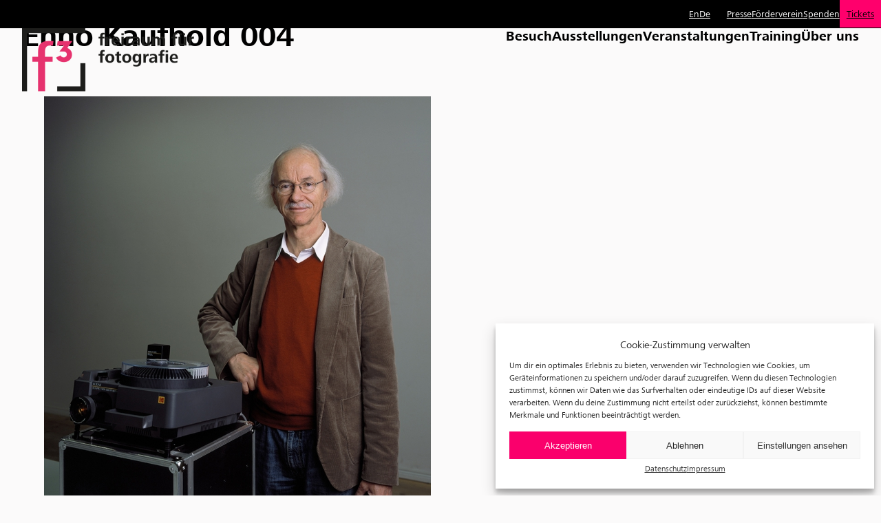

--- FILE ---
content_type: text/html; charset=UTF-8
request_url: https://fhochdrei.org/event/foto-talk-auf-der-couch-8/enno-kaufhold-004/
body_size: 15903
content:
<!DOCTYPE html><html
lang="de-DE"><head><meta
charset="UTF-8"><meta
name="viewport" content="width=device-width, initial-scale=1.0"><title>Enno Kaufhold 004 - fhochdrei</title><meta
name='robots' content='index, follow, max-image-preview:large, max-snippet:-1, max-video-preview:-1' /><style>img:is([sizes="auto" i],[sizes^="auto," i]){contain-intrinsic-size:3000px 1500px}</style><link
rel="alternate" hreflang="en" href="https://fhochdrei.org/en/event/foto-talk-on-the-couch-8/enno-kaufhold-004-2/" /><link
rel="alternate" hreflang="de" href="https://fhochdrei.org/event/foto-talk-auf-der-couch-8/enno-kaufhold-004/" /><link
rel="alternate" hreflang="x-default" href="https://fhochdrei.org/event/foto-talk-auf-der-couch-8/enno-kaufhold-004/" /><link
rel="canonical" href="https://fhochdrei.org/event/foto-talk-auf-der-couch-8/enno-kaufhold-004/" /><meta
property="og:locale" content="de_DE" /><meta
property="og:type" content="article" /><meta
property="og:title" content="Enno Kaufhold 004 | fhochdrei" /><meta
property="og:description" content="Enno Kaufhold 004" /><meta
property="og:url" content="https://fhochdrei.org/event/foto-talk-auf-der-couch-8/enno-kaufhold-004/" /><meta
property="og:site_name" content="fhochdrei" /><meta
property="article:publisher" content="https://www.facebook.com/fhochdrei/" /><meta
property="og:image" content="https://fhochdrei.org/event/foto-talk-auf-der-couch-8/enno-kaufhold-004" /><meta
property="og:image:width" content="921" /><meta
property="og:image:height" content="1179" /><meta
property="og:image:type" content="image/jpeg" /><meta
name="twitter:card" content="summary_large_image" /> <script type="application/ld+json" class="yoast-schema-graph">{"@context":"https://schema.org","@graph":[{"@type":"WebPage","@id":"https://fhochdrei.org/event/foto-talk-auf-der-couch-8/enno-kaufhold-004/","url":"https://fhochdrei.org/event/foto-talk-auf-der-couch-8/enno-kaufhold-004/","name":"Enno Kaufhold 004 | fhochdrei","isPartOf":{"@id":"https://fhochdrei.org/#website"},"primaryImageOfPage":{"@id":"https://fhochdrei.org/event/foto-talk-auf-der-couch-8/enno-kaufhold-004/#primaryimage"},"image":{"@id":"https://fhochdrei.org/event/foto-talk-auf-der-couch-8/enno-kaufhold-004/#primaryimage"},"thumbnailUrl":"https://fhochdrei.org/wp-content/uploads/2019/07/118_Enno-Kaufhold-004_EC_RZ_40x50.jpg","datePublished":"2019-08-03T10:48:31+00:00","breadcrumb":{"@id":"https://fhochdrei.org/event/foto-talk-auf-der-couch-8/enno-kaufhold-004/#breadcrumb"},"inLanguage":"de","potentialAction":[{"@type":"ReadAction","target":["https://fhochdrei.org/event/foto-talk-auf-der-couch-8/enno-kaufhold-004/"]}]},{"@type":"ImageObject","inLanguage":"de","@id":"https://fhochdrei.org/event/foto-talk-auf-der-couch-8/enno-kaufhold-004/#primaryimage","url":"https://fhochdrei.org/wp-content/uploads/2019/07/118_Enno-Kaufhold-004_EC_RZ_40x50.jpg","contentUrl":"https://fhochdrei.org/wp-content/uploads/2019/07/118_Enno-Kaufhold-004_EC_RZ_40x50.jpg","width":921,"height":1179,"caption":"Enno Kaufhold 004"},{"@type":"BreadcrumbList","@id":"https://fhochdrei.org/event/foto-talk-auf-der-couch-8/enno-kaufhold-004/#breadcrumb","itemListElement":[{"@type":"ListItem","position":1,"name":"Startseite","item":"https://fhochdrei.org/"},{"@type":"ListItem","position":2,"name":"FOTO TALK: AUF DER COUCH","item":"https://fhochdrei.org/event/foto-talk-auf-der-couch-8/"},{"@type":"ListItem","position":3,"name":"Enno Kaufhold 004"}]},{"@type":"WebSite","@id":"https://fhochdrei.org/#website","url":"https://fhochdrei.org/","name":"fhochdrei","description":"freiraum für fotografie","publisher":{"@id":"https://fhochdrei.org/#organization"},"potentialAction":[{"@type":"SearchAction","target":{"@type":"EntryPoint","urlTemplate":"https://fhochdrei.org/?s={search_term_string}"},"query-input":{"@type":"PropertyValueSpecification","valueRequired":true,"valueName":"search_term_string"}}],"inLanguage":"de"},{"@type":"Organization","@id":"https://fhochdrei.org/#organization","name":"fhochdrei","url":"https://fhochdrei.org/","logo":{"@type":"ImageObject","inLanguage":"de","@id":"https://fhochdrei.org/#/schema/logo/image/","url":"https://fhochdrei.org/wp-content/uploads/2017/05/logo.png","contentUrl":"https://fhochdrei.org/wp-content/uploads/2017/05/logo.png","width":1400,"height":798,"caption":"fhochdrei"},"image":{"@id":"https://fhochdrei.org/#/schema/logo/image/"},"sameAs":["https://www.facebook.com/fhochdrei/"]}]}</script> <link
rel="alternate" type="application/rss+xml" title="fhochdrei &raquo; Feed" href="https://fhochdrei.org/feed/" /><link
rel="alternate" type="application/rss+xml" title="fhochdrei &raquo; Kommentar-Feed" href="https://fhochdrei.org/comments/feed/" /><link
rel="alternate" type="application/rss+xml" title="fhochdrei &raquo; Enno Kaufhold 004-Kommentar-Feed" href="https://fhochdrei.org/event/foto-talk-auf-der-couch-8/enno-kaufhold-004/feed/" /><style id='wp-block-navigation-link-inline-css'>.wp-block-navigation .wp-block-navigation-item__label{overflow-wrap:break-word}.wp-block-navigation .wp-block-navigation-item__description{display:none}.link-ui-tools{border-top:1px solid #f0f0f0;padding:8px}.link-ui-block-inserter{padding-top:8px}.link-ui-block-inserter__back{margin-left:8px;text-transform:uppercase}</style><style id='wp-block-group-inline-css'>.wp-block-group{box-sizing:border-box}:where(.wp-block-group.wp-block-group-is-layout-constrained){position:relative}</style><style id='wp-block-site-logo-inline-css'>.wp-block-site-logo{box-sizing:border-box;line-height:0}.wp-block-site-logo a{display:inline-block;line-height:0}.wp-block-site-logo.is-default-size img{height:auto;width:120px}.wp-block-site-logo img{height:auto;max-width:100%}.wp-block-site-logo a,.wp-block-site-logo img{border-radius:inherit}.wp-block-site-logo.aligncenter{margin-left:auto;margin-right:auto;text-align:center}:root :where(.wp-block-site-logo.is-style-rounded){border-radius:9999px}</style><style id='wp-block-image-inline-css'>.wp-block-image a{display:inline-block}.wp-block-image img{box-sizing:border-box;height:auto;max-width:100%;vertical-align:bottom}@media (prefers-reduced-motion:no-preference){.wp-block-image img.hide{visibility:hidden}.wp-block-image img.show{animation:show-content-image .4s}}.wp-block-image[style*=border-radius] img,.wp-block-image[style*=border-radius]>a{border-radius:inherit}.wp-block-image.has-custom-border img{box-sizing:border-box}.wp-block-image.aligncenter{text-align:center}.wp-block-image.alignfull a,.wp-block-image.alignwide a{width:100%}.wp-block-image.alignfull img,.wp-block-image.alignwide img{height:auto;width:100%}.wp-block-image .aligncenter,.wp-block-image .alignleft,.wp-block-image .alignright,.wp-block-image.aligncenter,.wp-block-image.alignleft,.wp-block-image.alignright{display:table}.wp-block-image .aligncenter>figcaption,.wp-block-image .alignleft>figcaption,.wp-block-image .alignright>figcaption,.wp-block-image.aligncenter>figcaption,.wp-block-image.alignleft>figcaption,.wp-block-image.alignright>figcaption{caption-side:bottom;display:table-caption}.wp-block-image .alignleft{float:left;margin:.5em 1em .5em 0}.wp-block-image .alignright{float:right;margin:.5em 0 .5em 1em}.wp-block-image .aligncenter{margin-left:auto;margin-right:auto}.wp-block-image :where(figcaption){margin-bottom:1em;margin-top:.5em}.wp-block-image.is-style-circle-mask img{border-radius:9999px}@supports ((-webkit-mask-image:none) or (mask-image:none)) or (-webkit-mask-image:none){.wp-block-image.is-style-circle-mask img{border-radius:0;-webkit-mask-image:url('data:image/svg+xml;utf8,<svg viewBox="0 0 100 100" xmlns="http://www.w3.org/2000/svg"><circle cx="50" cy="50" r="50"/></svg>');mask-image:url('data:image/svg+xml;utf8,<svg viewBox="0 0 100 100" xmlns="http://www.w3.org/2000/svg"><circle cx="50" cy="50" r="50"/></svg>');mask-mode:alpha;-webkit-mask-position:center;mask-position:center;-webkit-mask-repeat:no-repeat;mask-repeat:no-repeat;-webkit-mask-size:contain;mask-size:contain}}:root :where(.wp-block-image.is-style-rounded img,.wp-block-image .is-style-rounded img){border-radius:9999px}.wp-block-image figure{margin:0}.wp-lightbox-container{display:flex;flex-direction:column;position:relative}.wp-lightbox-container img{cursor:zoom-in}.wp-lightbox-container img:hover+button{opacity:1}.wp-lightbox-container button{align-items:center;-webkit-backdrop-filter:blur(16px) saturate(180%);backdrop-filter:blur(16px) saturate(180%);background-color:#5a5a5a40;border:none;border-radius:4px;cursor:zoom-in;display:flex;height:20px;justify-content:center;opacity:0;padding:0;position:absolute;right:16px;text-align:center;top:16px;transition:opacity .2s ease;width:20px;z-index:100}.wp-lightbox-container button:focus-visible{outline:3px auto #5a5a5a40;outline:3px auto -webkit-focus-ring-color;outline-offset:3px}.wp-lightbox-container button:hover{cursor:pointer;opacity:1}.wp-lightbox-container button:focus{opacity:1}.wp-lightbox-container button:focus,.wp-lightbox-container button:hover,.wp-lightbox-container button:not(:hover):not(:active):not(.has-background){background-color:#5a5a5a40;border:none}.wp-lightbox-overlay{box-sizing:border-box;cursor:zoom-out;height:100vh;left:0;overflow:hidden;position:fixed;top:0;visibility:hidden;width:100%;z-index:100000}.wp-lightbox-overlay .close-button{align-items:center;cursor:pointer;display:flex;justify-content:center;min-height:40px;min-width:40px;padding:0;position:absolute;right:calc(env(safe-area-inset-right) + 16px);top:calc(env(safe-area-inset-top) + 16px);z-index:5000000}.wp-lightbox-overlay .close-button:focus,.wp-lightbox-overlay .close-button:hover,.wp-lightbox-overlay .close-button:not(:hover):not(:active):not(.has-background){background:none;border:none}.wp-lightbox-overlay .lightbox-image-container{height:var(--wp--lightbox-container-height);left:50%;overflow:hidden;position:absolute;top:50%;transform:translate(-50%,-50%);transform-origin:top left;width:var(--wp--lightbox-container-width);z-index:9999999999}.wp-lightbox-overlay .wp-block-image{align-items:center;box-sizing:border-box;display:flex;height:100%;justify-content:center;margin:0;position:relative;transform-origin:0 0;width:100%;z-index:3000000}.wp-lightbox-overlay .wp-block-image img{height:var(--wp--lightbox-image-height);min-height:var(--wp--lightbox-image-height);min-width:var(--wp--lightbox-image-width);width:var(--wp--lightbox-image-width)}.wp-lightbox-overlay .wp-block-image figcaption{display:none}.wp-lightbox-overlay button{background:none;border:none}.wp-lightbox-overlay .scrim{background-color:#fff;height:100%;opacity:.9;position:absolute;width:100%;z-index:2000000}.wp-lightbox-overlay.active{animation:turn-on-visibility .25s both;visibility:visible}.wp-lightbox-overlay.active img{animation:turn-on-visibility .35s both}.wp-lightbox-overlay.show-closing-animation:not(.active){animation:turn-off-visibility .35s both}.wp-lightbox-overlay.show-closing-animation:not(.active) img{animation:turn-off-visibility .25s both}@media (prefers-reduced-motion:no-preference){.wp-lightbox-overlay.zoom.active{animation:none;opacity:1;visibility:visible}.wp-lightbox-overlay.zoom.active .lightbox-image-container{animation:lightbox-zoom-in .4s}.wp-lightbox-overlay.zoom.active .lightbox-image-container img{animation:none}.wp-lightbox-overlay.zoom.active .scrim{animation:turn-on-visibility .4s forwards}.wp-lightbox-overlay.zoom.show-closing-animation:not(.active){animation:none}.wp-lightbox-overlay.zoom.show-closing-animation:not(.active) .lightbox-image-container{animation:lightbox-zoom-out .4s}.wp-lightbox-overlay.zoom.show-closing-animation:not(.active) .lightbox-image-container img{animation:none}.wp-lightbox-overlay.zoom.show-closing-animation:not(.active) .scrim{animation:turn-off-visibility .4s forwards}}@keyframes show-content-image{0%{visibility:hidden}99%{visibility:hidden}to{visibility:visible}}@keyframes turn-on-visibility{0%{opacity:0}to{opacity:1}}@keyframes turn-off-visibility{0%{opacity:1;visibility:visible}99%{opacity:0;visibility:visible}to{opacity:0;visibility:hidden}}@keyframes lightbox-zoom-in{0%{transform:translate(calc((-100vw + var(--wp--lightbox-scrollbar-width))/2 + var(--wp--lightbox-initial-left-position)),calc(-50vh + var(--wp--lightbox-initial-top-position))) scale(var(--wp--lightbox-scale))}to{transform:translate(-50%,-50%) scale(1)}}@keyframes lightbox-zoom-out{0%{transform:translate(-50%,-50%) scale(1);visibility:visible}99%{visibility:visible}to{transform:translate(calc((-100vw + var(--wp--lightbox-scrollbar-width))/2 + var(--wp--lightbox-initial-left-position)),calc(-50vh + var(--wp--lightbox-initial-top-position))) scale(var(--wp--lightbox-scale));visibility:hidden}}</style><style id='wp-block-paragraph-inline-css'>.is-small-text{font-size:.875em}.is-regular-text{font-size:1em}.is-large-text{font-size:2.25em}.is-larger-text{font-size:3em}.has-drop-cap:not(:focus):first-letter{float:left;font-size:8.4em;font-style:normal;font-weight:100;line-height:.68;margin:.05em .1em 0 0;text-transform:uppercase}body.rtl .has-drop-cap:not(:focus):first-letter{float:none;margin-left:.1em}p.has-drop-cap.has-background{overflow:hidden}:root :where(p.has-background){padding:1.25em 2.375em}:where(p.has-text-color:not(.has-link-color)) a{color:inherit}p.has-text-align-left[style*="writing-mode:vertical-lr"],p.has-text-align-right[style*="writing-mode:vertical-rl"]{rotate:180deg}</style><style id='wp-block-columns-inline-css'>.wp-block-columns{align-items:normal!important;box-sizing:border-box;display:flex;flex-wrap:wrap!important}@media (min-width:782px){.wp-block-columns{flex-wrap:nowrap!important}}.wp-block-columns.are-vertically-aligned-top{align-items:flex-start}.wp-block-columns.are-vertically-aligned-center{align-items:center}.wp-block-columns.are-vertically-aligned-bottom{align-items:flex-end}@media (max-width:781px){.wp-block-columns:not(.is-not-stacked-on-mobile)>.wp-block-column{flex-basis:100%!important}}@media (min-width:782px){.wp-block-columns:not(.is-not-stacked-on-mobile)>.wp-block-column{flex-basis:0%;flex-grow:1}.wp-block-columns:not(.is-not-stacked-on-mobile)>.wp-block-column[style*=flex-basis]{flex-grow:0}}.wp-block-columns.is-not-stacked-on-mobile{flex-wrap:nowrap!important}.wp-block-columns.is-not-stacked-on-mobile>.wp-block-column{flex-basis:0%;flex-grow:1}.wp-block-columns.is-not-stacked-on-mobile>.wp-block-column[style*=flex-basis]{flex-grow:0}:where(.wp-block-columns){margin-bottom:1.75em}:where(.wp-block-columns.has-background){padding:1.25em 2.375em}.wp-block-column{flex-grow:1;min-width:0;overflow-wrap:break-word;word-break:break-word}.wp-block-column.is-vertically-aligned-top{align-self:flex-start}.wp-block-column.is-vertically-aligned-center{align-self:center}.wp-block-column.is-vertically-aligned-bottom{align-self:flex-end}.wp-block-column.is-vertically-aligned-stretch{align-self:stretch}.wp-block-column.is-vertically-aligned-bottom,.wp-block-column.is-vertically-aligned-center,.wp-block-column.is-vertically-aligned-top{width:100%}</style><style id='wp-block-spacer-inline-css'>.wp-block-spacer{clear:both}</style><style id='wp-block-library-inline-css'>:root{--wp-admin-theme-color:#007cba;--wp-admin-theme-color--rgb:0,124,186;--wp-admin-theme-color-darker-10:#006ba1;--wp-admin-theme-color-darker-10--rgb:0,107,161;--wp-admin-theme-color-darker-20:#005a87;--wp-admin-theme-color-darker-20--rgb:0,90,135;--wp-admin-border-width-focus:2px;--wp-block-synced-color:#7a00df;--wp-block-synced-color--rgb:122,0,223;--wp-bound-block-color:var(--wp-block-synced-color)}@media (min-resolution:192dpi){:root{--wp-admin-border-width-focus:1.5px}}.wp-element-button{cursor:pointer}:root{--wp--preset--font-size--normal:16px;--wp--preset--font-size--huge:42px}:root .has-very-light-gray-background-color{background-color:#eee}:root .has-very-dark-gray-background-color{background-color:#313131}:root .has-very-light-gray-color{color:#eee}:root .has-very-dark-gray-color{color:#313131}:root .has-vivid-green-cyan-to-vivid-cyan-blue-gradient-background{background:linear-gradient(135deg,#00d084,#0693e3)}:root .has-purple-crush-gradient-background{background:linear-gradient(135deg,#34e2e4,#4721fb 50%,#ab1dfe)}:root .has-hazy-dawn-gradient-background{background:linear-gradient(135deg,#faaca8,#dad0ec)}:root .has-subdued-olive-gradient-background{background:linear-gradient(135deg,#fafae1,#67a671)}:root .has-atomic-cream-gradient-background{background:linear-gradient(135deg,#fdd79a,#004a59)}:root .has-nightshade-gradient-background{background:linear-gradient(135deg,#330968,#31cdcf)}:root .has-midnight-gradient-background{background:linear-gradient(135deg,#020381,#2874fc)}.has-regular-font-size{font-size:1em}.has-larger-font-size{font-size:2.625em}.has-normal-font-size{font-size:var(--wp--preset--font-size--normal)}.has-huge-font-size{font-size:var(--wp--preset--font-size--huge)}.has-text-align-center{text-align:center}.has-text-align-left{text-align:left}.has-text-align-right{text-align:right}#end-resizable-editor-section{display:none}.aligncenter{clear:both}.items-justified-left{justify-content:flex-start}.items-justified-center{justify-content:center}.items-justified-right{justify-content:flex-end}.items-justified-space-between{justify-content:space-between}.screen-reader-text{border:0;clip:rect(1px,1px,1px,1px);clip-path:inset(50%);height:1px;margin:-1px;overflow:hidden;padding:0;position:absolute;width:1px;word-wrap:normal!important}.screen-reader-text:focus{background-color:#ddd;clip:auto!important;clip-path:none;color:#444;display:block;font-size:1em;height:auto;left:5px;line-height:normal;padding:15px 23px 14px;text-decoration:none;top:5px;width:auto;z-index:100000}html :where(.has-border-color){border-style:solid}html :where([style*=border-top-color]){border-top-style:solid}html :where([style*=border-right-color]){border-right-style:solid}html :where([style*=border-bottom-color]){border-bottom-style:solid}html :where([style*=border-left-color]){border-left-style:solid}html :where([style*=border-width]){border-style:solid}html :where([style*=border-top-width]){border-top-style:solid}html :where([style*=border-right-width]){border-right-style:solid}html :where([style*=border-bottom-width]){border-bottom-style:solid}html :where([style*=border-left-width]){border-left-style:solid}html :where(img[class*=wp-image-]){height:auto;max-width:100%}:where(figure){margin:0 0 1em}html :where(.is-position-sticky){--wp-admin--admin-bar--position-offset:var(--wp-admin--admin-bar--height,0px)}@media screen and (max-width:600px){html :where(.is-position-sticky){--wp-admin--admin-bar--position-offset:0px}}</style><style id='global-styles-inline-css'>:root{--wp--preset--aspect-ratio--square:1;--wp--preset--aspect-ratio--4-3:4/3;--wp--preset--aspect-ratio--3-4:3/4;--wp--preset--aspect-ratio--3-2:3/2;--wp--preset--aspect-ratio--2-3:2/3;--wp--preset--aspect-ratio--16-9:16/9;--wp--preset--aspect-ratio--9-16:9/16;--wp--preset--color--black:#000000;--wp--preset--color--cyan-bluish-gray:#abb8c3;--wp--preset--color--white:#ffffff;--wp--preset--color--pale-pink:#f78da7;--wp--preset--color--vivid-red:#cf2e2e;--wp--preset--color--luminous-vivid-orange:#ff6900;--wp--preset--color--luminous-vivid-amber:#fcb900;--wp--preset--color--light-green-cyan:#7bdcb5;--wp--preset--color--vivid-green-cyan:#00d084;--wp--preset--color--pale-cyan-blue:#8ed1fc;--wp--preset--color--vivid-cyan-blue:#0693e3;--wp--preset--color--vivid-purple:#9b51e0;--wp--preset--color--offblack:#1F1F1F;--wp--preset--color--primary:#ff006c;--wp--preset--color--grey:#C2C2C2;--wp--preset--color--grey-20:#F4F3F4;--wp--preset--color--grey-10:#FBFAFA;--wp--preset--color--grey-50:#D9D9D9;--wp--preset--color--transparent:transparent;--wp--preset--gradient--vivid-cyan-blue-to-vivid-purple:linear-gradient(135deg,rgba(6,147,227,1) 0%,rgb(155,81,224) 100%);--wp--preset--gradient--light-green-cyan-to-vivid-green-cyan:linear-gradient(135deg,rgb(122,220,180) 0%,rgb(0,208,130) 100%);--wp--preset--gradient--luminous-vivid-amber-to-luminous-vivid-orange:linear-gradient(135deg,rgba(252,185,0,1) 0%,rgba(255,105,0,1) 100%);--wp--preset--gradient--luminous-vivid-orange-to-vivid-red:linear-gradient(135deg,rgba(255,105,0,1) 0%,rgb(207,46,46) 100%);--wp--preset--gradient--very-light-gray-to-cyan-bluish-gray:linear-gradient(135deg,rgb(238,238,238) 0%,rgb(169,184,195) 100%);--wp--preset--gradient--cool-to-warm-spectrum:linear-gradient(135deg,rgb(74,234,220) 0%,rgb(151,120,209) 20%,rgb(207,42,186) 40%,rgb(238,44,130) 60%,rgb(251,105,98) 80%,rgb(254,248,76) 100%);--wp--preset--gradient--blush-light-purple:linear-gradient(135deg,rgb(255,206,236) 0%,rgb(152,150,240) 100%);--wp--preset--gradient--blush-bordeaux:linear-gradient(135deg,rgb(254,205,165) 0%,rgb(254,45,45) 50%,rgb(107,0,62) 100%);--wp--preset--gradient--luminous-dusk:linear-gradient(135deg,rgb(255,203,112) 0%,rgb(199,81,192) 50%,rgb(65,88,208) 100%);--wp--preset--gradient--pale-ocean:linear-gradient(135deg,rgb(255,245,203) 0%,rgb(182,227,212) 50%,rgb(51,167,181) 100%);--wp--preset--gradient--electric-grass:linear-gradient(135deg,rgb(202,248,128) 0%,rgb(113,206,126) 100%);--wp--preset--gradient--midnight:linear-gradient(135deg,rgb(2,3,129) 0%,rgb(40,116,252) 100%);--wp--preset--gradient--transparent-black:linear-gradient(180deg,var(--wp--preset--color--black) 0%, var(--wp--preset--color--black) 100%);--wp--preset--gradient--white-to-white-transparent:linear-gradient(to top,rgba(255,255,255,1),rgba(255,255,255,0) );--wp--preset--font-size--small:clamp(1rem, 0.9394rem + 0.2488vi, 1.3125rem);--wp--preset--font-size--medium:clamp(1.063rem, 1.525vw + 0.01rem, 1.75rem);;--wp--preset--font-size--large:clamp(1.25rem, 1.80555vw + 0.02rem, 2.125rem);;--wp--preset--font-size--x-large:clamp(1.563rem, 2vw + 0.2rem, 2.625rem);;--wp--preset--font-size--x-small:clamp(0.75rem, 1.045vw + 0.01rem, 1.188rem);;--wp--preset--font-size--xx-large:clamp(1.75rem, 2.43vw + 0.01rem, 2.813rem);;--wp--preset--font-size--xxx-large:clamp(2.5rem, 3.5vw + 0.005rem, 3.75rem);;--wp--preset--font-size--xxxx-large:clamp(3rem, 4.755555vw + 0.01rem, 5.625rem);;--wp--preset--font-family--frutiger-next-com:"Frutiger Next Com";--wp--preset--spacing--20:0.44rem;--wp--preset--spacing--30:0.67rem;--wp--preset--spacing--40:1rem;--wp--preset--spacing--50:1.5rem;--wp--preset--spacing--60:2.25rem;--wp--preset--spacing--70:3.38rem;--wp--preset--spacing--80:5.06rem;--wp--preset--spacing--xx-small:clamp(0.75rem, 0.675rem + 0.3vi, 1.125rem);--wp--preset--spacing--x-small:clamp(1.25rem, 1.125rem + 0.5vi, 1.875rem);--wp--preset--spacing--small:clamp(1.875rem, 1.75rem + 0.5vi, 2.5rem);--wp--preset--spacing--medium:clamp(2.5rem, 2.3rem + 0.8vi, 3.5rem);--wp--preset--spacing--large:clamp(3.125rem, 2.825rem + 1.2vi, 4.625rem);--wp--preset--spacing--x-large:clamp(2.5rem, 1.875rem + 2.5vi, 5.625rem);--wp--preset--spacing--xx-large:clamp(4.375rem, 3.7rem + 2.7vi, 7.75rem);--wp--preset--shadow--natural:6px 6px 9px rgba(0, 0, 0, 0.2);--wp--preset--shadow--deep:12px 12px 50px rgba(0, 0, 0, 0.4);--wp--preset--shadow--sharp:6px 6px 0px rgba(0, 0, 0, 0.2);--wp--preset--shadow--outlined:6px 6px 0px -3px rgba(255, 255, 255, 1), 6px 6px rgba(0, 0, 0, 1);--wp--preset--shadow--crisp:6px 6px 0px rgba(0, 0, 0, 1);--wp--custom--line-height--body:1.35;--wp--custom--line-height--heading:1.1;--wp--custom--line-height--medium:1.5;--wp--custom--line-height--one:1}:root{--wp--style--global--content-size:2400px;--wp--style--global--wide-size:2400px}:where(body){margin:0}.wp-site-blocks{padding-top:var(--wp--style--root--padding-top);padding-bottom:var(--wp--style--root--padding-bottom)}.has-global-padding{padding-right:var(--wp--style--root--padding-right);padding-left:var(--wp--style--root--padding-left)}.has-global-padding>.alignfull{margin-right:calc(var(--wp--style--root--padding-right) * -1);margin-left:calc(var(--wp--style--root--padding-left) * -1)}.has-global-padding :where(:not(.alignfull.is-layout-flow)>.has-global-padding:not(.wp-block-block,.alignfull)){padding-right:0;padding-left:0}.has-global-padding :where(:not(.alignfull.is-layout-flow)>.has-global-padding:not(.wp-block-block,.alignfull))>.alignfull{margin-left:0;margin-right:0}.wp-site-blocks>.alignleft{float:left;margin-right:2em}.wp-site-blocks>.alignright{float:right;margin-left:2em}.wp-site-blocks>.aligncenter{justify-content:center;margin-left:auto;margin-right:auto}:where(.wp-site-blocks)>*{margin-block-start:24px;margin-block-end:0}:where(.wp-site-blocks)>:first-child{margin-block-start:0}:where(.wp-site-blocks)>:last-child{margin-block-end:0}:root{--wp--style--block-gap:24px}:root :where(.is-layout-flow)>:first-child{margin-block-start:0}:root :where(.is-layout-flow)>:last-child{margin-block-end:0}:root :where(.is-layout-flow)>*{margin-block-start:24px;margin-block-end:0}:root :where(.is-layout-constrained)>:first-child{margin-block-start:0}:root :where(.is-layout-constrained)>:last-child{margin-block-end:0}:root :where(.is-layout-constrained)>*{margin-block-start:24px;margin-block-end:0}:root :where(.is-layout-flex){gap:24px}:root :where(.is-layout-grid){gap:24px}.is-layout-flow>.alignleft{float:left;margin-inline-start:0;margin-inline-end:2em}.is-layout-flow>.alignright{float:right;margin-inline-start:2em;margin-inline-end:0}.is-layout-flow>.aligncenter{margin-left:auto!important;margin-right:auto!important}.is-layout-constrained>.alignleft{float:left;margin-inline-start:0;margin-inline-end:2em}.is-layout-constrained>.alignright{float:right;margin-inline-start:2em;margin-inline-end:0}.is-layout-constrained>.aligncenter{margin-left:auto!important;margin-right:auto!important}.is-layout-constrained>:where(:not(.alignleft):not(.alignright):not(.alignfull)){max-width:var(--wp--style--global--content-size);margin-left:auto!important;margin-right:auto!important}.is-layout-constrained>.alignwide{max-width:var(--wp--style--global--wide-size)}body .is-layout-flex{display:flex}.is-layout-flex{flex-wrap:wrap;align-items:center}.is-layout-flex>:is(*,div){margin:0}body .is-layout-grid{display:grid}.is-layout-grid>:is(*,div){margin:0}body{background-color:var(--wp--preset--color--base);color:var(--wp--preset--color--contrast);font-family:var(--wp--preset--font-family--frutiger-next-com);font-size:var(--wp--preset--font-size--medium);font-style:normal;font-weight:400;line-height:1.5;--wp--style--root--padding-top:0px;--wp--style--root--padding-right:2.5vw;--wp--style--root--padding-bottom:0px;--wp--style--root--padding-left:2.5vw}a:where(:not(.wp-element-button)){color:var(--wp--preset--color--contrast);font-family:var(--wp--preset--font-family--frutiger-next-com);text-decoration:underline}:root :where(a:where(:not(.wp-element-button)):hover){color:var(--wp--preset--color--contrast);text-decoration:none}:root :where(a:where(:not(.wp-element-button)):focus){color:var(--wp--preset--color--contrast)}:root :where(a:where(:not(.wp-element-button)):active){color:var(--wp--preset--color--contrast)}h1,h2,h3,h4,h5,h6{font-family:var(--wp--preset--font-family--frutiger-next-com);font-style:normal;font-weight:700;line-height:1.2}h1{font-family:var(--wp--preset--font-family--frutiger-next-com);font-style:normal;font-weight:700;line-height:1.1}h2{font-family:var(--wp--preset--font-family--frutiger-next-com);font-size:var(--wp--preset--font-size--x-large);font-style:normal;font-weight:700;line-height:1.1}h3{font-family:var(--wp--preset--font-family--frutiger-next-com);font-size:var(--wp--preset--font-size--large);font-style:normal;font-weight:700;line-height:1.2}h4{font-family:var(--wp--preset--font-family--frutiger-next-com);font-size:var(--wp--preset--font-size--medium);font-style:normal;font-weight:700}:root :where(.wp-element-button,.wp-block-button__link){background-color:var(--wp--preset--color--transparent);border-radius:3px;border-color:var(--wp--preset--color--transparent);border-width:3px;border-style:solid;color:var(--wp--preset--color--offblack);font-family:var(--wp--preset--font-family--frutiger-next-com);font-size:var(--wp--preset--font-size--small);font-weight:700;line-height:inherit;padding-top:var(--wp--preset--spacing--30);padding-right:var(--wp--preset--spacing--30);padding-bottom:var(--wp--preset--spacing--30);padding-left:var(--wp--preset--spacing--30);text-decoration:none;box-shadow:var(--wp--preset--shadow--natural)}:root :where(.wp-element-button:hover,.wp-block-button__link:hover){border-color:var(--wp--preset--color--secondary)}:root :where(.wp-element-caption,.wp-block-audio figcaption,.wp-block-embed figcaption,.wp-block-gallery figcaption,.wp-block-image figcaption,.wp-block-table figcaption,.wp-block-video figcaption){color:var(--wp--preset--color--base);font-family:var(--wp--preset--font-family--frutiger-next-com)}cite{color:var(--wp--preset--color--primary)}.has-black-color{color:var(--wp--preset--color--black)!important}.has-cyan-bluish-gray-color{color:var(--wp--preset--color--cyan-bluish-gray)!important}.has-white-color{color:var(--wp--preset--color--white)!important}.has-pale-pink-color{color:var(--wp--preset--color--pale-pink)!important}.has-vivid-red-color{color:var(--wp--preset--color--vivid-red)!important}.has-luminous-vivid-orange-color{color:var(--wp--preset--color--luminous-vivid-orange)!important}.has-luminous-vivid-amber-color{color:var(--wp--preset--color--luminous-vivid-amber)!important}.has-light-green-cyan-color{color:var(--wp--preset--color--light-green-cyan)!important}.has-vivid-green-cyan-color{color:var(--wp--preset--color--vivid-green-cyan)!important}.has-pale-cyan-blue-color{color:var(--wp--preset--color--pale-cyan-blue)!important}.has-vivid-cyan-blue-color{color:var(--wp--preset--color--vivid-cyan-blue)!important}.has-vivid-purple-color{color:var(--wp--preset--color--vivid-purple)!important}.has-offblack-color{color:var(--wp--preset--color--offblack)!important}.has-primary-color{color:var(--wp--preset--color--primary)!important}.has-grey-color{color:var(--wp--preset--color--grey)!important}.has-grey-20-color{color:var(--wp--preset--color--grey-20)!important}.has-grey-10-color{color:var(--wp--preset--color--grey-10)!important}.has-grey-50-color{color:var(--wp--preset--color--grey-50)!important}.has-transparent-color{color:var(--wp--preset--color--transparent)!important}.has-black-background-color{background-color:var(--wp--preset--color--black)!important}.has-cyan-bluish-gray-background-color{background-color:var(--wp--preset--color--cyan-bluish-gray)!important}.has-white-background-color{background-color:var(--wp--preset--color--white)!important}.has-pale-pink-background-color{background-color:var(--wp--preset--color--pale-pink)!important}.has-vivid-red-background-color{background-color:var(--wp--preset--color--vivid-red)!important}.has-luminous-vivid-orange-background-color{background-color:var(--wp--preset--color--luminous-vivid-orange)!important}.has-luminous-vivid-amber-background-color{background-color:var(--wp--preset--color--luminous-vivid-amber)!important}.has-light-green-cyan-background-color{background-color:var(--wp--preset--color--light-green-cyan)!important}.has-vivid-green-cyan-background-color{background-color:var(--wp--preset--color--vivid-green-cyan)!important}.has-pale-cyan-blue-background-color{background-color:var(--wp--preset--color--pale-cyan-blue)!important}.has-vivid-cyan-blue-background-color{background-color:var(--wp--preset--color--vivid-cyan-blue)!important}.has-vivid-purple-background-color{background-color:var(--wp--preset--color--vivid-purple)!important}.has-offblack-background-color{background-color:var(--wp--preset--color--offblack)!important}.has-primary-background-color{background-color:var(--wp--preset--color--primary)!important}.has-grey-background-color{background-color:var(--wp--preset--color--grey)!important}.has-grey-20-background-color{background-color:var(--wp--preset--color--grey-20)!important}.has-grey-10-background-color{background-color:var(--wp--preset--color--grey-10)!important}.has-grey-50-background-color{background-color:var(--wp--preset--color--grey-50)!important}.has-transparent-background-color{background-color:var(--wp--preset--color--transparent)!important}.has-black-border-color{border-color:var(--wp--preset--color--black)!important}.has-cyan-bluish-gray-border-color{border-color:var(--wp--preset--color--cyan-bluish-gray)!important}.has-white-border-color{border-color:var(--wp--preset--color--white)!important}.has-pale-pink-border-color{border-color:var(--wp--preset--color--pale-pink)!important}.has-vivid-red-border-color{border-color:var(--wp--preset--color--vivid-red)!important}.has-luminous-vivid-orange-border-color{border-color:var(--wp--preset--color--luminous-vivid-orange)!important}.has-luminous-vivid-amber-border-color{border-color:var(--wp--preset--color--luminous-vivid-amber)!important}.has-light-green-cyan-border-color{border-color:var(--wp--preset--color--light-green-cyan)!important}.has-vivid-green-cyan-border-color{border-color:var(--wp--preset--color--vivid-green-cyan)!important}.has-pale-cyan-blue-border-color{border-color:var(--wp--preset--color--pale-cyan-blue)!important}.has-vivid-cyan-blue-border-color{border-color:var(--wp--preset--color--vivid-cyan-blue)!important}.has-vivid-purple-border-color{border-color:var(--wp--preset--color--vivid-purple)!important}.has-offblack-border-color{border-color:var(--wp--preset--color--offblack)!important}.has-primary-border-color{border-color:var(--wp--preset--color--primary)!important}.has-grey-border-color{border-color:var(--wp--preset--color--grey)!important}.has-grey-20-border-color{border-color:var(--wp--preset--color--grey-20)!important}.has-grey-10-border-color{border-color:var(--wp--preset--color--grey-10)!important}.has-grey-50-border-color{border-color:var(--wp--preset--color--grey-50)!important}.has-transparent-border-color{border-color:var(--wp--preset--color--transparent)!important}.has-vivid-cyan-blue-to-vivid-purple-gradient-background{background:var(--wp--preset--gradient--vivid-cyan-blue-to-vivid-purple)!important}.has-light-green-cyan-to-vivid-green-cyan-gradient-background{background:var(--wp--preset--gradient--light-green-cyan-to-vivid-green-cyan)!important}.has-luminous-vivid-amber-to-luminous-vivid-orange-gradient-background{background:var(--wp--preset--gradient--luminous-vivid-amber-to-luminous-vivid-orange)!important}.has-luminous-vivid-orange-to-vivid-red-gradient-background{background:var(--wp--preset--gradient--luminous-vivid-orange-to-vivid-red)!important}.has-very-light-gray-to-cyan-bluish-gray-gradient-background{background:var(--wp--preset--gradient--very-light-gray-to-cyan-bluish-gray)!important}.has-cool-to-warm-spectrum-gradient-background{background:var(--wp--preset--gradient--cool-to-warm-spectrum)!important}.has-blush-light-purple-gradient-background{background:var(--wp--preset--gradient--blush-light-purple)!important}.has-blush-bordeaux-gradient-background{background:var(--wp--preset--gradient--blush-bordeaux)!important}.has-luminous-dusk-gradient-background{background:var(--wp--preset--gradient--luminous-dusk)!important}.has-pale-ocean-gradient-background{background:var(--wp--preset--gradient--pale-ocean)!important}.has-electric-grass-gradient-background{background:var(--wp--preset--gradient--electric-grass)!important}.has-midnight-gradient-background{background:var(--wp--preset--gradient--midnight)!important}.has-transparent-black-gradient-background{background:var(--wp--preset--gradient--transparent-black)!important}.has-white-to-white-transparent-gradient-background{background:var(--wp--preset--gradient--white-to-white-transparent)!important}.has-small-font-size{font-size:var(--wp--preset--font-size--small)!important}.has-medium-font-size{font-size:var(--wp--preset--font-size--medium)!important}.has-large-font-size{font-size:var(--wp--preset--font-size--large)!important}.has-x-large-font-size{font-size:var(--wp--preset--font-size--x-large)!important}.has-x-small-font-size{font-size:var(--wp--preset--font-size--x-small)!important}.has-xx-large-font-size{font-size:var(--wp--preset--font-size--xx-large)!important}.has-xxx-large-font-size{font-size:var(--wp--preset--font-size--xxx-large)!important}.has-xxxx-large-font-size{font-size:var(--wp--preset--font-size--xxxx-large)!important}.has-frutiger-next-com-font-family{font-family:var(--wp--preset--font-family--frutiger-next-com)!important}:root :where(.wp-block-columns){padding-top:0;padding-right:0;padding-bottom:0;padding-left:0}:root :where(.wp-block-group){padding-right:0;padding-left:0}:root :where(.wp-block-navigation){text-transform:none}:root :where(.wp-block-navigation .wp-block-site-title){margin:0;font-weight:400}:root :where(.wp-block-navigation a:where(:not(.wp-element-button))){color:var(--wp--preset--color--contrast);text-decoration:underline}:root :where(.wp-block-navigation a:where(:not(.wp-element-button)):hover){color:var(--wp--preset--color--contrast);text-decoration:none}:root :where(.wp-block-navigation a:where(:not(.wp-element-button)):focus){color:var(--wp--preset--color--contrast)}:root :where(.wp-block-navigation a:where(:not(.wp-element-button)):active){color:var(--wp--preset--color--contrast)}</style><style id='core-block-supports-inline-css'>.wp-container-core-navigation-is-layout-1{flex-wrap:nowrap;gap:var(--wp--preset--spacing--x-small)}.wp-container-core-group-is-layout-1{flex-wrap:nowrap;justify-content:flex-end}.wp-container-core-group-is-layout-2>*{margin-block-start:0;margin-block-end:0}.wp-container-core-group-is-layout-2>*+*{margin-block-start:0;margin-block-end:0}.wp-container-core-group-is-layout-3>:where(:not(.alignleft):not(.alignright):not(.alignfull)){max-width:100%;margin-left:auto!important;margin-right:auto!important}.wp-container-core-group-is-layout-3>.alignwide{max-width:100%}.wp-container-core-group-is-layout-3 .alignfull{max-width:none}.wp-container-core-group-is-layout-3>.alignfull{margin-right:calc(0px * -1);margin-left:calc(0px * -1)}.wp-container-core-group-is-layout-3>*{margin-block-start:0;margin-block-end:0}.wp-container-core-group-is-layout-3>*+*{margin-block-start:0;margin-block-end:0}.wp-container-core-navigation-is-layout-2{flex-wrap:nowrap;gap:var(--wp--preset--spacing--x-small)}.wp-container-core-navigation-is-layout-3{flex-wrap:nowrap;gap:var(--wp--preset--spacing--x-small)}.wp-container-core-group-is-layout-4{flex-wrap:nowrap;justify-content:space-between;align-items:flex-start}.wp-container-core-navigation-is-layout-4{gap:0;flex-direction:column;align-items:flex-start}.wp-container-core-navigation-is-layout-5{gap:0;flex-direction:column;align-items:flex-start}.wp-container-core-columns-is-layout-1{flex-wrap:nowrap;gap:var(--wp--preset--spacing--x-small) var(--wp--preset--spacing--x-small)}.wp-container-core-columns-is-layout-2{flex-wrap:nowrap;gap:2em var(--wp--preset--spacing--x-small)}.wp-container-core-group-is-layout-6>.alignfull{margin-right:calc(var(--wp--preset--spacing--x-small) * -1);margin-left:calc(var(--wp--preset--spacing--x-small) * -1)}.wp-container-core-navigation-is-layout-6{gap:var(--wp--preset--spacing--xx-small)}.wp-container-core-column-is-layout-7>*{margin-block-start:0;margin-block-end:0}.wp-container-core-column-is-layout-7>*+*{margin-block-start:0;margin-block-end:0}.wp-container-core-columns-is-layout-3{flex-wrap:nowrap;gap:2em var(--wp--preset--spacing--xx-small)}.wp-container-core-group-is-layout-7>*{margin-block-start:0;margin-block-end:0}.wp-container-core-group-is-layout-7>*+*{margin-block-start:0;margin-block-end:0}</style><link
rel='stylesheet' id='wpo_min-header-0-css' href='https://fhochdrei.org/wp-content/cache/wpo-minify/1768010313/assets/wpo-minify-header-60483ddc.min.css' media='all' /> <script id="wpo_min-header-0-js-extra">var sibErrMsg={"invalidMail":"Please fill out valid email address","requiredField":"Please fill out required fields","invalidDateFormat":"Please fill out valid date format","invalidSMSFormat":"Please fill out valid phone number"};var ajax_sib_front_object={"ajax_url":"https:\/\/fhochdrei.org\/wp-admin\/admin-ajax.php","ajax_nonce":"7f221d3a0f","flag_url":"https:\/\/fhochdrei.org\/wp-content\/plugins\/mailin\/img\/flags\/"}</script> <script src="https://fhochdrei.org/wp-content/cache/wpo-minify/1768010313/assets/wpo-minify-header-c1831c26.min.js" id="wpo_min-header-0-js"></script> <link
rel="https://api.w.org/" href="https://fhochdrei.org/wp-json/" /><link
rel="alternate" title="JSON" type="application/json" href="https://fhochdrei.org/wp-json/wp/v2/media/2378" /><link
rel="EditURI" type="application/rsd+xml" title="RSD" href="https://fhochdrei.org/xmlrpc.php?rsd" /><meta
name="generator" content="WordPress 6.7.4" /><link
rel='shortlink' href='https://fhochdrei.org/?p=2378' /><link
rel="alternate" title="oEmbed (JSON)" type="application/json+oembed" href="https://fhochdrei.org/wp-json/oembed/1.0/embed?url=https%3A%2F%2Ffhochdrei.org%2Fevent%2Ffoto-talk-auf-der-couch-8%2Fenno-kaufhold-004%2F" /><link
rel="alternate" title="oEmbed (XML)" type="text/xml+oembed" href="https://fhochdrei.org/wp-json/oembed/1.0/embed?url=https%3A%2F%2Ffhochdrei.org%2Fevent%2Ffoto-talk-auf-der-couch-8%2Fenno-kaufhold-004%2F&#038;format=xml" /><meta
name="generator" content="WPML ver:4.7.3 stt:1,3;" /><style>.cmplz-hidden{display:none!important}</style><script type="importmap" id="wp-importmap">
{"imports":{"@wordpress\/interactivity":"https:\/\/fhochdrei.org\/wp-includes\/js\/dist\/script-modules\/interactivity\/index.min.js?ver=907ea3b2f317a78b7b9b"}}
</script> <script type="module" src="https://fhochdrei.org/wp-includes/js/dist/script-modules/block-library/navigation/view.min.js?ver=8ff192874fc8910a284c" id="@wordpress/block-library/navigation/view-js-module"></script> <link
rel="modulepreload" href="https://fhochdrei.org/wp-includes/js/dist/script-modules/interactivity/index.min.js?ver=907ea3b2f317a78b7b9b" id="@wordpress/interactivity-js-modulepreload"><style class='wp-fonts-local'>@font-face{font-family:"Frutiger Next Com";font-style:normal;font-weight:300;font-display:fallback;src:url(https://fhochdrei.org/wp-content/themes/fhochdrei_2024/assets/fonts/font-1.woff) format('woff')}@font-face{font-family:"Frutiger Next Com";font-style:normal;font-weight:400;font-display:fallback;src:url(https://fhochdrei.org/wp-content/themes/fhochdrei_2024/assets/fonts/font.woff) format('woff')}@font-face{font-family:"Frutiger Next Com";font-style:normal;font-weight:700;font-display:fallback;src:url(https://fhochdrei.org/wp-content/themes/fhochdrei_2024/assets/fonts/font-2.woff) format('woff')}</style><link
rel="icon" href="https://fhochdrei.org/wp-content/uploads/2024/06/cropped-logo-f3-32x32.png" sizes="32x32" /><link
rel="icon" href="https://fhochdrei.org/wp-content/uploads/2024/06/cropped-logo-f3-192x192.png" sizes="192x192" /><link
rel="apple-touch-icon" href="https://fhochdrei.org/wp-content/uploads/2024/06/cropped-logo-f3-180x180.png" /><meta
name="msapplication-TileImage" content="https://fhochdrei.org/wp-content/uploads/2024/06/cropped-logo-f3-270x270.png" /></head><body
data-cmplz=1 class="attachment attachment-template-default single single-attachment postid-2378 attachmentid-2378 attachment-jpeg wp-custom-logo wp-embed-responsive"><div
class="wp-site-blocks"><header
class="site-header wp-block-template-part"><div
class="wp-block-group has-black-background-color has-background has-global-padding is-layout-constrained wp-container-core-group-is-layout-3 wp-block-group-is-layout-constrained" style="padding-right:0;padding-left:0"><div
class="wp-block-group is-layout-flow wp-container-core-group-is-layout-2 wp-block-group-is-layout-flow" style="margin-top:0;margin-bottom:0;padding-right:0;padding-left:0"><div
class="wp-block-group is-content-justification-right is-nowrap is-layout-flex wp-container-core-group-is-layout-1 wp-block-group-is-layout-flex"><nav
class="has-text-color has-grey-10-color has-x-small-font-size  no-wrap top-navigation wp-block-navigation is-nowrap is-layout-flex wp-container-core-navigation-is-layout-1 wp-block-navigation-is-layout-flex" aria-label="top nav"><ul
class="wp-block-navigation__container has-text-color has-grey-10-color has-x-small-font-size  no-wrap top-navigation wp-block-navigation has-x-small-font-size"><style>html[dir="rtl"] .wpml-language-switcher-block .wpml-ls-dropdown ul li.wp-block-navigation-submenu .wp-block-navigation-submenu__toggle img{margin-left:12px}html[dir="rtl"] .wpml-language-switcher-block .wpml-ls-dropdown ul li.wp-block-navigation-submenu ul.isHorizontal li{text-align:right}html[dir="rtl"] .wpml-language-switcher-block .wpml-ls-dropdown ul li.wp-block-navigation-submenu ul.isHorizontal li a img{margin-left:12px}.wpml-language-switcher-block{display:flex;box-sizing:border-box;width:100%!important}.wpml-language-switcher-block>.wp-block-navigation-item,.wpml-language-switcher-block>.wp-block-navigation-item>div{display:flex;width:100%!important}.wpml-language-switcher-block .wp-block-navigation__container{background:unset!important}.wpml-language-switcher-block .hide-arrow .wp-block-navigation__submenu-icon{display:none}.wpml-language-switcher-block .wpml-ls-dropdown ul li button{padding:0}.wpml-language-switcher-block .wpml-ls-dropdown ul li button+.isHorizontal{min-width:inherit!important}.wpml-language-switcher-block .wpml-ls-dropdown ul li button+.isHorizontal li{width:inherit!important}.wpml-language-switcher-block .wpml-ls-dropdown ul li button+.isHorizontal li a{display:flex;align-items:center;min-width:max-content}.wpml-language-switcher-block .wpml-ls-dropdown ul li.wp-block-navigation-submenu ul.isHorizontal{margin:0;min-width:inherit!important}.wpml-language-switcher-block .wpml-ls-dropdown ul li.wp-block-navigation-submenu ul.isHorizontal li{width:inherit!important;text-align:left}.wpml-language-switcher-block .wpml-ls-dropdown ul li.wp-block-navigation-submenu ul.isHorizontal li a{display:flex;align-items:center;min-width:max-content}.wpml-language-switcher-block ul{list-style-type:none!important;padding:0!important;width:100%}.wpml-language-switcher-block ul li{margin:0!important}.wpml-language-switcher-block ul.wp-block-navigation__submenu-container{border:inherit!important;background-color:unset!important;min-width:unset!important}.wpml-language-switcher-block ul.wp-block-navigation__submenu-container .wp-block-navigation-item{border-radius:0!important}.wpml-language-switcher-block ul.wp-block-navigation__submenu-container .wp-block-navigation-item a{display:flex;align-items:center;min-width:max-content;padding:1px}.wpml-language-switcher-block ul.horizontal-list{display:flex;flex-direction:row;align-items:center;justify-content:flex-start;margin:0!important;gap:1em!important}.wpml-language-switcher-block ul.horizontal-list li{display:inline-block;margin:0;line-height:100%}.wpml-language-switcher-block ul.horizontal-list li a{line-height:100%}.wpml-language-switcher-block ul.center-justify{justify-content:center}.wpml-language-switcher-block ul.center-justify .wp-block-navigation-item{justify-content:center}.wpml-language-switcher-block ul.right-justify{justify-content:right}.wpml-language-switcher-block ul.right-justify .wp-block-navigation-item{justify-content:right}.wpml-language-switcher-block ul.space_between-justify{justify-content:space-between}.wpml-language-switcher-block ul.space_between-justify li>div{white-space:nowrap}.wpml-language-switcher-block .hasHoverColor:hover{color:var(--hover-color)!important}.wpml-language-switcher-block .hasHoverBackgroundColor:hover{background-color:var(--hover-background-color)!important}.wpml-language-switcher-block ul.isHorizontal{padding-left:0;list-style:none}.wpml-language-switcher-block ul.isHorizontal li{display:inline;margin-left:0}.wpml-language-switcher-block ul.isHorizontal li div{display:inline-block}.wpml-language-switcher-block ul.hasSpacing.isHorizontal li:not(:last-child){margin-right:var(--language-spacing)!important}.wpml-language-switcher-block ul.hasSpacing.isVertical li:not(:last-child){margin-bottom:var(--language-spacing)!important}.wpml-language-switcher-block ul.hasSpacing.isVertical .wp-block-navigation-item>div,.wpml-language-switcher-block ul.hasSpacing.isVertical .wp-block-navigation-item>div>a{display:inline-flex;align-items:center}.wpml-language-switcher-block .hasHoverColor:hover{color:var(--hover-color)!important}.wpml-language-switcher-block .hasHoverBackgroundColor:hover{background-color:var(--hover-background-color)!important}.wpml-language-switcher-block .hasFontSize{font-size:var(--font-size)!important}.wpml-language-switcher-block .hasLetterSpacing{letter-spacing:var(--letter-spacing)!important}.wpml-language-switcher-block .hasTextTransform{text-transform:var(--text-transform)!important}.wpml-language-switcher-block .hasFontFamily{font-family:var(--font-family)!important}.wpml-ls-flag{display:inline-block}.wpml-ls-flag-style-btn{border:0 #fff0;padding-top:3px!important}.wpml-ls-flag-style-btn.black-bg{background-color:#000}.wpml-ls-flag-style-btn.transparent-bg{background-color:#fff0}.wpml-ls-control-row{border:solid 1px #949494;border-radius:2px;margin-bottom:8px}.wpml-ls-control-row-with-padding{padding:1px}.wpml-ls-number-control{max-width:100%;width:100%}.wpml-ls-slider-control-alert{margin-top:5px!important}.wpml-ls-slider .ant-slider-track{background-color:#3858E9}.wpml-ls-slider .ant-slider-handle{border:solid 1px #000}.wpml-ls-control-blue{color:#3858E9!important}.wpml-ls-number-with-unit-select select{color:#3858E9!important;font-weight:900!important}.wpml-ls-control-grey{color:#757575}.wpml-ls-control-bg-grey{background-color:#a6a6a6}.wpml-ls-control-font{font-family:"SF Pro Text",sans-serif;font-style:normal;font-weight:400!important;font-size:13px!important;line-height:140%!important}.wpml-ls-option-btn-col{padding:.5px}.wpml-ls-no-borders{border:none}.ant-col-8.wpml-ls-option-btn-col{display:inline-flex}.wpml-ls-three-btn-row .wpml-ls-option-btn-wrap{white-space:normal;word-break:break-word}.wpml-ls-three-btn-row .ant-btn-no-height-less-padding{height:unset;padding-right:10px;padding-left:10px}.wpml-ls-full-width{width:100%}.wpml-ls-toggle-control .components-form-toggle.is-checked>.components-form-toggle__track{background-color:#3858E9;border-color:#3858E9}.wpml-ls-toggle-control .components-form-toggle.is-checked>.components-form-toggle__thumb{background-color:#fff}.wpml-ls-toggle-control .components-form-toggle>.components-form-toggle__track{background-color:#fff;border-color:#000}.wpml-ls-toggle-control .components-form-toggle>.components-form-toggle__thumb{background-color:#000}.ant-select-dropdown{min-width:45px!important;max-width:45px!important;width:45px!important}.wpml-ls-color-control{border:1px solid #DDD;border-bottom:0;padding:10px;box-sizing:border-box}.wpml-ls-color-control.wpml-ls-with-bottom-border{border-bottom:1px solid #DDD}.wpml-ls-color-control .wpml-ls-icon-no-color:hover{cursor:pointer}.wpml-ls-color-control .component-color-indicator{width:25px;height:25px;box-shadow:0 0 2px 1px lightgrey}.wpml-ls-color-control .component-color-indicator:hover{cursor:pointer}.wpml-ls-color-control .wpml-ls-color-title{top:3px}.wpml-ls-dimension-control{border-top:solid 1px #e0e0e0}.wpml-ls-dimension-control .components-panel__arrow{visibility:hidden}.wpml-ls-panel-settings-dropdown-container{position:absolute;right:0}.wpml-ls-icon-link{width:24px;height:24px;top:3px;border-radius:2px}.ant-input-number-handler-wrap{display:none!important}.ant-input-number-input{padding-right:0px!important;padding-left:3px!important}.block-editor-contrast-checker+.block-editor-contrast-checker{display:none}.current-language-item{display:flex;align-items:center;min-height:30px}.current-language-item .wp-block-navigation-item__content>div{display:flex;align-items:center}.wpml-ls-fontLetterCase-control button.components-button.has-icon{margin-right:0!important;min-width:30px!important;height:30px!important}.wpml-ls-fontLetterSpacing-control div.components-input-control__container{top:4px}[data-wpml='language-item']:first-of-type{margin-top:5px!important}.wpml-ls-dimension-panel .components-panel__arrow{display:none}.wpml-ls-typography-panel .components-panel__arrow{display:none}.wpml-ls-panel-settings-dropdown-container>div>button>span.anticon-more{font-size:large;margin-right:10px}.wpml-ls-panel-settings-dropdown-container>div>button>span.anticon-plus{font-size:medium;margin-right:10px}.wp-block-navigation.is-content-justification-space-between .wp-block-page-list{display:contents}.wp-block-navigation.is-content-justification-space-between .wpml-language-switcher-navigation-block,.wp-block-navigation.is-content-justification-space-between [data-type='wpml/navigation-language-switcher']{display:contents!important}.wp-block-navigation.is-content-justification-space-between .wpml-language-switcher-navigation-block .wp-block-navigation-item,.wp-block-navigation.is-content-justification-space-between [data-type='wpml/navigation-language-switcher'] .wp-block-navigation-item{display:contents}.wp-block-navigation.is-content-justification-space-between .wpml-language-switcher-navigation-block .wp-block-navigation-item>div,.wp-block-navigation.is-content-justification-space-between .wpml-language-switcher-navigation-block .wp-block-navigation-item .horizontal-list,.wp-block-navigation.is-content-justification-space-between [data-type='wpml/navigation-language-switcher'] .wp-block-navigation-item>div,.wp-block-navigation.is-content-justification-space-between [data-type='wpml/navigation-language-switcher'] .wp-block-navigation-item .horizontal-list{display:contents}.wp-block-navigation.is-content-justification-space-between .wpml-language-switcher-navigation-block .wp-block-navigation-item>div li.wp-block-navigation-item,.wp-block-navigation.is-content-justification-space-between .wpml-language-switcher-navigation-block .wp-block-navigation-item .horizontal-list li.wp-block-navigation-item,.wp-block-navigation.is-content-justification-space-between [data-type='wpml/navigation-language-switcher'] .wp-block-navigation-item>div li.wp-block-navigation-item,.wp-block-navigation.is-content-justification-space-between [data-type='wpml/navigation-language-switcher'] .wp-block-navigation-item .horizontal-list li.wp-block-navigation-item{display:flex}.wp-block-navigation .wpml-block-navigation-language-switcher,.wp-block-navigation [data-type='wpml/navigation-language-switcher']{display:flex!important;flex-direction:var(--navigation-layout-direction,initial);justify-content:var(--navigation-layout-justify,initial);align-items:var(--navigation-layout-align,initial);flex-wrap:var(--navigation-layout-wrap,wrap);background-color:inherit;gap:inherit;margin:0;width:fit-content;max-width:fit-content}.wp-block-navigation.items-justified-space-between .wpml-language-switcher-navigation-block.wpml-ls-dropdown{flex:inherit;display:flex!important}.wp-block-navigation.items-justified-space-between .wpml-language-switcher-navigation-block.wpml-ls-list{flex:inherit;display:contents!important}.wp-block-navigation.items-justified-space-between .wpml-block-navigation-language-switcher.wpml-ls-dropdown,.wp-block-navigation.items-justified-space-between [data-type='wpml/navigation-language-switcher']{flex:inherit;display:flex!important}.wp-block-navigation.items-justified-space-between .wpml-block-navigation-language-switcher.wpml-ls-list,.wp-block-navigation.items-justified-space-between [data-type='wpml/navigation-language-switcher']{flex:inherit;display:contents!important}.wp-block-navigation .wpml-block-navigation-item{background-color:inherit}.wp-block-navigation .wpml-block-navigation-item .current-language-item .wp-block-navigation-item__content>div{display:flex;align-items:center}.wp-block-navigation__submenu-container li{margin:0}.wp-block-navigation .wpml-language-switcher-navigation-block{width:unset!important;flex:initial!important}.wp-block-navigation .wpml-language-switcher-navigation-block .hide-arrow .wp-block-navigation__submenu-icon{display:none}.wp-block-navigation .wpml-language-switcher-navigation-block ul li a{display:flex;align-items:center}.wp-block-navigation .wpml-language-switcher-navigation-block ul.horizontal-list{display:flex;flex-direction:row;align-items:center;justify-content:flex-start;margin:0!important;gap:1.5em!important}.wp-block-navigation .wpml-language-switcher-navigation-block ul.horizontal-list li{display:inline-block;line-height:100%}.wp-block-navigation .wpml-language-switcher-navigation-block ul.horizontal-list li a,.wp-block-navigation .wpml-language-switcher-navigation-block ul.horizontal-list li div{line-height:100%;display:inline-flex;align-items:center}</style><div
id="" class="wpml-language-switcher-navigation-block wpml-ls-list"><div
class="block-editor-block-list__block wp-block wp-block-navigation-item has-link has-child wp-block-navigation-submenu"><div
id="" class=""><ul
class="horizontal-list  hasSpacing isHorizontal" style="--language-spacing:16px;flex-wrap:nowrap" data-is-drop-zone="true"><li
class="wp-block-navigation-item " data-wpml="language-item"><div><a
class="wp-block-navigation-item__content" data-wpml="link" href="https://fhochdrei.org/en/event/foto-talk-on-the-couch-8/enno-kaufhold-004-2/"><span
data-wpml="label" data-wpml-label-type="native" class="wp-block-navigation-item__label  has-text-color has-contrast-color">En</span></a></div></li><li
class="wp-block-navigation-item " data-wpml="current-language-item"><div><span
data-wpml="label" data-wpml-label-type="native" class="wp-block-navigation-item__label  has-text-color has-grey-10-color">De</span></div></li></ul></div></div></div><li
class="has-x-small-font-size wp-block-navigation-item wp-block-navigation-link"><a
class="wp-block-navigation-item__content"  href="https://fhochdrei.org/presse/"><span
class="wp-block-navigation-item__label">Presse</span></a></li><li
class="has-x-small-font-size wp-block-navigation-item wp-block-navigation-link"><a
class="wp-block-navigation-item__content"  href="https://fhochdrei.org/foerderverein-f3/"><span
class="wp-block-navigation-item__label">Förderverein</span></a></li><li
class="has-x-small-font-size wp-block-navigation-item wp-block-navigation-link"><a
class="wp-block-navigation-item__content"  href="https://fhochdrei.org/spenden-und-unterstuetzen/"><span
class="wp-block-navigation-item__label">Spenden</span></a></li><li
class="has-x-small-font-size wp-block-navigation-item primary wp-block-navigation-link"><a
class="wp-block-navigation-item__content"  href="https://fhochdrei.org/tickets/"><span
class="wp-block-navigation-item__label">Tickets</span></a></li></ul></nav></div></div></div><div
class="wp-block-group alignwide has-global-padding is-layout-constrained wp-block-group-is-layout-constrained"><div
class="wp-block-group is-content-justification-space-between is-nowrap is-layout-flex wp-container-core-group-is-layout-4 wp-block-group-is-layout-flex" style="padding-top:var(--wp--preset--spacing--x-small);padding-bottom:var(--wp--preset--spacing--x-small)"><div
class="wp-block-site-logo"><a
href="https://fhochdrei.org/" class="custom-logo-link" rel="home"><img
width="250" height="92" src="https://fhochdrei.org/wp-content/uploads/2024/06/logo-f3.png" class="custom-logo" alt="fhochdrei" decoding="async" /></a></div><nav
style="font-style:normal;font-weight:700;" class="has-medium-font-size  no-wrap main-navigation wp-block-navigation is-nowrap is-layout-flex wp-container-core-navigation-is-layout-2 wp-block-navigation-is-layout-flex" aria-label="main-navigation"><ul
style="font-style:normal;font-weight:700;" class="wp-block-navigation__container has-medium-font-size  no-wrap main-navigation wp-block-navigation has-medium-font-size"><li
class="has-medium-font-size wp-block-navigation-item wp-block-navigation-link"><a
class="wp-block-navigation-item__content"  href="https://fhochdrei.org/besuch/"><span
class="wp-block-navigation-item__label">Besuch</span></a></li><li
class="has-medium-font-size wp-block-navigation-item wp-block-navigation-link"><a
class="wp-block-navigation-item__content"  href="https://fhochdrei.org/ausstellungen/"><span
class="wp-block-navigation-item__label">Ausstellungen</span></a></li><li
class="has-medium-font-size wp-block-navigation-item wp-block-navigation-link"><a
class="wp-block-navigation-item__content"  href="https://fhochdrei.org/veranstaltungen/"><span
class="wp-block-navigation-item__label">Veranstaltungen</span></a></li><li
class="has-medium-font-size wp-block-navigation-item wp-block-navigation-link"><a
class="wp-block-navigation-item__content"  href="https://fhochdrei.org/training"><span
class="wp-block-navigation-item__label">Training</span></a></li><li
class="has-medium-font-size wp-block-navigation-item wp-block-navigation-link"><a
class="wp-block-navigation-item__content"  href="https://fhochdrei.org/uber-uns/"><span
class="wp-block-navigation-item__label">Über uns</span></a></li></ul></nav><nav
style="font-style:normal;font-weight:700;" class="has-medium-font-size is-responsive  no-wrap mobile-navigation wp-block-navigation is-nowrap is-layout-flex wp-container-core-navigation-is-layout-3 wp-block-navigation-is-layout-flex" aria-label="mobile-navigation"
data-wp-interactive="core/navigation" data-wp-context='{"overlayOpenedBy":{"click":false,"hover":false,"focus":false},"type":"overlay","roleAttribute":"","ariaLabel":"Men\u00fc"}'><button
aria-haspopup="dialog" aria-label="Menü öffnen" class="wp-block-navigation__responsive-container-open always-shown"
data-wp-on-async--click="actions.openMenuOnClick"
data-wp-on--keydown="actions.handleMenuKeydown"
><svg
width="24" height="24" xmlns="http://www.w3.org/2000/svg" viewBox="0 0 24 24" aria-hidden="true" focusable="false"><rect
x="4" y="7.5" width="16" height="1.5" /><rect
x="4" y="15" width="16" height="1.5" /></svg></button><div
class="wp-block-navigation__responsive-container hidden-by-default has-text-color has-contrast-color has-background has-grey-20-background-color"  id="modal-1"
data-wp-class--has-modal-open="state.isMenuOpen"
data-wp-class--is-menu-open="state.isMenuOpen"
data-wp-watch="callbacks.initMenu"
data-wp-on--keydown="actions.handleMenuKeydown"
data-wp-on-async--focusout="actions.handleMenuFocusout"
tabindex="-1"
><div
class="wp-block-navigation__responsive-close" tabindex="-1"><div
class="wp-block-navigation__responsive-dialog"
data-wp-bind--aria-modal="state.ariaModal"
data-wp-bind--aria-label="state.ariaLabel"
data-wp-bind--role="state.roleAttribute"
>
<button
aria-label="Menü schließen" class="wp-block-navigation__responsive-container-close"
data-wp-on-async--click="actions.closeMenuOnClick"
><svg
xmlns="http://www.w3.org/2000/svg" viewBox="0 0 24 24" width="24" height="24" aria-hidden="true" focusable="false"><path
d="m13.06 12 6.47-6.47-1.06-1.06L12 10.94 5.53 4.47 4.47 5.53 10.94 12l-6.47 6.47 1.06 1.06L12 13.06l6.47 6.47 1.06-1.06L13.06 12Z"></path></svg></button><div
class="wp-block-navigation__responsive-container-content"
data-wp-watch="callbacks.focusFirstElement"
id="modal-1-content"><ul
style="font-style:normal;font-weight:700;" class="wp-block-navigation__container has-medium-font-size is-responsive  no-wrap mobile-navigation wp-block-navigation has-medium-font-size"><li
class="has-medium-font-size wp-block-navigation-item wp-block-navigation-link"><a
class="wp-block-navigation-item__content"  href="https://fhochdrei.org/besuch/"><span
class="wp-block-navigation-item__label">Besuch</span></a></li><li
class="has-medium-font-size wp-block-navigation-item wp-block-navigation-link"><a
class="wp-block-navigation-item__content"  href="https://fhochdrei.org/ausstellungen/"><span
class="wp-block-navigation-item__label">Ausstellungen</span></a></li><li
class="has-medium-font-size wp-block-navigation-item wp-block-navigation-link"><a
class="wp-block-navigation-item__content"  href="https://fhochdrei.org/veranstaltungen/"><span
class="wp-block-navigation-item__label">Veranstaltungen</span></a></li><li
class="has-medium-font-size wp-block-navigation-item wp-block-navigation-link"><a
class="wp-block-navigation-item__content"  href="https://fhochdrei.org/training"><span
class="wp-block-navigation-item__label">Training</span></a></li><li
class="has-medium-font-size wp-block-navigation-item wp-block-navigation-link"><a
class="wp-block-navigation-item__content"  href="https://fhochdrei.org/uber-uns/"><span
class="wp-block-navigation-item__label">Über uns</span></a></li><li
class="has-medium-font-size wp-block-navigation-item small wp-block-navigation-link"><a
class="wp-block-navigation-item__content"  href="https://fhochdrei.org/presse/"><span
class="wp-block-navigation-item__label">Presse</span></a></li><li
class="has-medium-font-size wp-block-navigation-item small wp-block-navigation-link"><a
class="wp-block-navigation-item__content"  href="https://fhochdrei.org/spenden-und-unterstuetzen/"><span
class="wp-block-navigation-item__label">Spenden und Unterstützen</span></a></li><li
class="has-medium-font-size wp-block-navigation-item small wp-block-navigation-link"><a
class="wp-block-navigation-item__content"  href="https://fhochdrei.org/foerderverein-f3/"><span
class="wp-block-navigation-item__label">Förderverein f³</span></a></li></ul></div></div></div></div></nav></div></div></header><main
class="wp-block-group has-grey-10-background-color has-background is-layout-flow wp-block-group-is-layout-flow"><div
class="wp-block-group has-global-padding is-layout-constrained wp-block-group-is-layout-constrained"><div
class="wp-block-group site-header__feature is-layout-flow wp-block-group-is-layout-flow"><div
class="wp-block-columns is-layout-flex wp-block-columns-is-layout-flex"><div
class="wp-block-column is-vertically-aligned-bottom site-header__title is-layout-flow wp-block-column-is-layout-flow" style="flex-basis:33.33%"><div
class="wp-block-group is-vertical is-layout-flex wp-block-group-is-layout-flex" style="padding-top:0;padding-bottom:var(--wp--preset--spacing--medium)"><h1 style="line-height:1;" class="wp-block-post-title has-xxx-large-font-size">Enno Kaufhold 004</h1><div
class="wp-block-group date-time is-nowrap is-layout-flex wp-block-group-is-layout-flex"><div
class="wp-block-group date is-nowrap is-layout-flex wp-block-group-is-layout-flex" style="line-height:1.1"><div
style="line-height:1.2;" class="is-display-inline-block is-acf-field wp-block-mfb-meta-field-block has-large-font-size"><div
class="wp-block-post-date"></div></div></div></div></div></div><div
class="wp-block-column is-vertically-aligned-top site-header__image is-layout-flow wp-block-column-is-layout-flow" style="flex-basis:66.66%"><figure
class="wp-block-post-featured-image"></figure></div></div></div></div><div
class="wp-block-group site-content has-global-padding is-content-justification-center is-layout-constrained wp-block-group-is-layout-constrained" style="margin-top:var(--wp--preset--spacing--xx-large);margin-bottom:var(--wp--preset--spacing--xx-large)"><div
class="wp-block-group has-global-padding is-content-justification-left"><div
class="entry-content wp-block-post-content is-layout-flow wp-block-post-content-is-layout-flow"><p
class="attachment"><a
href='https://fhochdrei.org/wp-content/uploads/2019/07/118_Enno-Kaufhold-004_EC_RZ_40x50.jpg'><img
loading="lazy" decoding="async" width="562" height="720" src="https://fhochdrei.org/wp-content/uploads/2019/07/118_Enno-Kaufhold-004_EC_RZ_40x50-562x720.jpg" class="attachment-medium size-medium" alt="" srcset="https://fhochdrei.org/wp-content/uploads/2019/07/118_Enno-Kaufhold-004_EC_RZ_40x50-562x720.jpg 562w, https://fhochdrei.org/wp-content/uploads/2019/07/118_Enno-Kaufhold-004_EC_RZ_40x50-398x510.jpg 398w, https://fhochdrei.org/wp-content/uploads/2019/07/118_Enno-Kaufhold-004_EC_RZ_40x50-768x983.jpg 768w, https://fhochdrei.org/wp-content/uploads/2019/07/118_Enno-Kaufhold-004_EC_RZ_40x50-703x900.jpg 703w, https://fhochdrei.org/wp-content/uploads/2019/07/118_Enno-Kaufhold-004_EC_RZ_40x50.jpg 921w" sizes="auto, (max-width: 562px) 100vw, 562px" /></a></p></div></div></div></main><footer
class="wp-block-template-part site-footer"><div
class="wp-block-group has-grey-20-background-color has-background has-global-padding is-layout-constrained wp-container-core-group-is-layout-6 wp-block-group-is-layout-constrained" style="padding-top:var(--wp--preset--spacing--medium);padding-right:var(--wp--preset--spacing--x-small);padding-bottom:var(--wp--preset--spacing--large);padding-left:var(--wp--preset--spacing--x-small)"><div
class="wp-block-columns is-layout-flex wp-container-core-columns-is-layout-2 wp-block-columns-is-layout-flex"><div
class="wp-block-column is-layout-flow wp-block-column-is-layout-flow" style="flex-basis:33.33%"><figure
class="wp-block-image size-full site-logo"><a
href="http://dev.fhochdrei.org/"><img
src="https://fhochdrei.org/wp-content/themes/fhochdrei_2024/assets/images/logo-f3.png" alt=""/></a></figure></div><div
class="wp-block-column is-layout-flow wp-block-column-is-layout-flow" style="flex-basis:66.66%"><div
class="wp-block-columns is-layout-flex wp-container-core-columns-is-layout-1 wp-block-columns-is-layout-flex"><div
class="wp-block-column is-layout-flow wp-block-column-is-layout-flow"><nav
class="has-small-font-size  is-vertical wp-block-navigation is-layout-flex wp-container-core-navigation-is-layout-4 wp-block-navigation-is-layout-flex" aria-label="footer nav"><ul
class="wp-block-navigation__container has-small-font-size  is-vertical wp-block-navigation has-small-font-size"><li
class="has-small-font-size wp-block-navigation-item wp-block-navigation-link"><a
class="wp-block-navigation-item__content"  href="https://fhochdrei.org/ausstellungen/"><span
class="wp-block-navigation-item__label">Ausstellungen</span></a></li><li
class="has-small-font-size wp-block-navigation-item wp-block-navigation-link"><a
class="wp-block-navigation-item__content"  href="https://fhochdrei.org/veranstaltungen/"><span
class="wp-block-navigation-item__label">Veranstaltungen</span></a></li><li
class="has-small-font-size wp-block-navigation-item wp-block-navigation-link"><a
class="wp-block-navigation-item__content"  href="https://fhochdrei.org/besuch/"><span
class="wp-block-navigation-item__label">Besuch</span></a></li><li
class="has-small-font-size wp-block-navigation-item wp-block-navigation-link"><a
class="wp-block-navigation-item__content"  href="https://fhochdrei.org/tickets/"><span
class="wp-block-navigation-item__label">Tickets</span></a></li><li
class="has-small-font-size wp-block-navigation-item wp-block-navigation-link"><a
class="wp-block-navigation-item__content"  href="https://fhochdrei.org/uber-uns/"><span
class="wp-block-navigation-item__label">Über uns</span></a></li><li
class="has-small-font-size wp-block-navigation-item wp-block-navigation-link"><a
class="wp-block-navigation-item__content"  href="https://fhochdrei.org/foerderverein-f3/"><span
class="wp-block-navigation-item__label">Förderverein</span></a></li></ul></nav></div><div
class="wp-block-column is-layout-flow wp-block-column-is-layout-flow"><nav
class="has-small-font-size  is-vertical wp-block-navigation is-layout-flex wp-container-core-navigation-is-layout-5 wp-block-navigation-is-layout-flex" aria-label="social"><ul
class="wp-block-navigation__container has-small-font-size  is-vertical wp-block-navigation has-small-font-size"><li
class="has-small-font-size wp-block-navigation-item wp-block-navigation-link"><a
class="wp-block-navigation-item__content"  href="https://fhochdrei.org/newsletter/"><span
class="wp-block-navigation-item__label">Newsletter</span></a></li><li
class="has-small-font-size wp-block-navigation-item  menu-item menu-item-type-custom menu-item-object-custom wp-block-navigation-link"><a
class="wp-block-navigation-item__content"  href="https://www.instagram.com/fhochdrei/" title=""><span
class="wp-block-navigation-item__label">Instagram</span></a></li><li
class="has-small-font-size wp-block-navigation-item  menu-item menu-item-type-custom menu-item-object-custom wp-block-navigation-link"><a
class="wp-block-navigation-item__content"  href="https://www.facebook.com/fhochdrei" title=""><span
class="wp-block-navigation-item__label">Facebook</span></a></li></ul></nav></div><div
class="wp-block-column is-layout-flow wp-block-column-is-layout-flow"><p
class="has-small-font-size">f³ – freiraum für fotografie<br>Prinzessinnenstraße 30<br>10969 Berlin<br>Telefon: +49 30 63961119 <br>E-Mail: <a
href="mailto:info@fhochdrei.org">info@fhochdrei.org</a></p></div></div></div></div><div
style="height:60px" aria-hidden="true" class="wp-block-spacer"></div></div><div
class="wp-block-group footer-bottom has-grey-background-color has-background has-global-padding is-layout-constrained wp-container-core-group-is-layout-7 wp-block-group-is-layout-constrained" style="padding-top:var(--wp--preset--spacing--xx-small);padding-bottom:var(--wp--preset--spacing--xx-small)"><div
class="wp-block-columns is-layout-flex wp-container-core-columns-is-layout-3 wp-block-columns-is-layout-flex"><div
class="wp-block-column is-layout-flow wp-block-column-is-layout-flow" style="flex-basis:33.3%"></div><div
class="wp-block-column is-layout-flow wp-container-core-column-is-layout-7 wp-block-column-is-layout-flow" style="flex-basis:66.66%"><nav
class="has-x-small-font-size legal-nav wp-block-navigation is-layout-flex wp-container-core-navigation-is-layout-6 wp-block-navigation-is-layout-flex" aria-label="legal nav"><ul
class="wp-block-navigation__container has-x-small-font-size legal-nav wp-block-navigation has-x-small-font-size"><li
class="has-x-small-font-size wp-block-navigation-item wp-block-navigation-link"><a
class="wp-block-navigation-item__content"  href="https://fhochdrei.org/impressum/"><span
class="wp-block-navigation-item__label">Impressum</span></a></li><li
class="has-x-small-font-size wp-block-navigation-item wp-block-navigation-link"><a
class="wp-block-navigation-item__content"  href="https://fhochdrei.org/datenschutz/"><span
class="wp-block-navigation-item__label">Datenschutz</span></a></li><li
class="has-x-small-font-size wp-block-navigation-item wp-block-navigation-link"><a
class="wp-block-navigation-item__content"  href="https://fhochdrei.org/agb/"><span
class="wp-block-navigation-item__label">Allgemeine Geschäftsbedingungen</span></a></li></ul></nav></div></div></div></footer></div><div
id="cmplz-cookiebanner-container"><div
class="cmplz-cookiebanner cmplz-hidden banner-1 bottom-view-preferences optin cmplz-bottom-right cmplz-categories-type-view-preferences" aria-modal="true" data-nosnippet="true" role="dialog" aria-live="polite" aria-labelledby="cmplz-header-1-optin" aria-describedby="cmplz-message-1-optin"><div
class="cmplz-header"><div
class="cmplz-logo"></div><div
class="cmplz-title" id="cmplz-header-1-optin">Cookie-Zustimmung verwalten</div><div
class="cmplz-close" tabindex="0" role="button" aria-label="Dialog schließen">
<svg
aria-hidden="true" focusable="false" data-prefix="fas" data-icon="times" class="svg-inline--fa fa-times fa-w-11" role="img" xmlns="http://www.w3.org/2000/svg" viewBox="0 0 352 512"><path
fill="currentColor" d="M242.72 256l100.07-100.07c12.28-12.28 12.28-32.19 0-44.48l-22.24-22.24c-12.28-12.28-32.19-12.28-44.48 0L176 189.28 75.93 89.21c-12.28-12.28-32.19-12.28-44.48 0L9.21 111.45c-12.28 12.28-12.28 32.19 0 44.48L109.28 256 9.21 356.07c-12.28 12.28-12.28 32.19 0 44.48l22.24 22.24c12.28 12.28 32.2 12.28 44.48 0L176 322.72l100.07 100.07c12.28 12.28 32.2 12.28 44.48 0l22.24-22.24c12.28-12.28 12.28-32.19 0-44.48L242.72 256z"></path></svg></div></div><div
class="cmplz-divider cmplz-divider-header"></div><div
class="cmplz-body"><div
class="cmplz-message" id="cmplz-message-1-optin">Um dir ein optimales Erlebnis zu bieten, verwenden wir Technologien wie Cookies, um Geräteinformationen zu speichern und/oder darauf zuzugreifen. Wenn du diesen Technologien zustimmst, können wir Daten wie das Surfverhalten oder eindeutige IDs auf dieser Website verarbeiten. Wenn du deine Zustimmung nicht erteilst oder zurückziehst, können bestimmte Merkmale und Funktionen beeinträchtigt werden.</div><div
class="cmplz-categories">
<details
class="cmplz-category cmplz-functional" >
<summary>
<span
class="cmplz-category-header">
<span
class="cmplz-category-title">Funktional</span>
<span
class='cmplz-always-active'>
<span
class="cmplz-banner-checkbox">
<input
type="checkbox"
id="cmplz-functional-optin"
data-category="cmplz_functional"
class="cmplz-consent-checkbox cmplz-functional"
size="40"
value="1"/>
<label
class="cmplz-label" for="cmplz-functional-optin" tabindex="0"><span
class="screen-reader-text">Funktional</span></label>
</span>
Immer aktiv							</span>
<span
class="cmplz-icon cmplz-open">
<svg
xmlns="http://www.w3.org/2000/svg" viewBox="0 0 448 512"  height="18" ><path
d="M224 416c-8.188 0-16.38-3.125-22.62-9.375l-192-192c-12.5-12.5-12.5-32.75 0-45.25s32.75-12.5 45.25 0L224 338.8l169.4-169.4c12.5-12.5 32.75-12.5 45.25 0s12.5 32.75 0 45.25l-192 192C240.4 412.9 232.2 416 224 416z"/></svg>
</span>
</span>
</summary><div
class="cmplz-description">
<span
class="cmplz-description-functional">Die technische Speicherung oder der Zugang ist unbedingt erforderlich für den rechtmäßigen Zweck, die Nutzung eines bestimmten Dienstes zu ermöglichen, der vom Teilnehmer oder Nutzer ausdrücklich gewünscht wird, oder für den alleinigen Zweck, die Übertragung einer Nachricht über ein elektronisches Kommunikationsnetz durchzuführen.</span></div>
</details><details
class="cmplz-category cmplz-preferences" >
<summary>
<span
class="cmplz-category-header">
<span
class="cmplz-category-title">Vorlieben</span>
<span
class="cmplz-banner-checkbox">
<input
type="checkbox"
id="cmplz-preferences-optin"
data-category="cmplz_preferences"
class="cmplz-consent-checkbox cmplz-preferences"
size="40"
value="1"/>
<label
class="cmplz-label" for="cmplz-preferences-optin" tabindex="0"><span
class="screen-reader-text">Vorlieben</span></label>
</span>
<span
class="cmplz-icon cmplz-open">
<svg
xmlns="http://www.w3.org/2000/svg" viewBox="0 0 448 512"  height="18" ><path
d="M224 416c-8.188 0-16.38-3.125-22.62-9.375l-192-192c-12.5-12.5-12.5-32.75 0-45.25s32.75-12.5 45.25 0L224 338.8l169.4-169.4c12.5-12.5 32.75-12.5 45.25 0s12.5 32.75 0 45.25l-192 192C240.4 412.9 232.2 416 224 416z"/></svg>
</span>
</span>
</summary><div
class="cmplz-description">
<span
class="cmplz-description-preferences">Die technische Speicherung oder der Zugriff ist für den rechtmäßigen Zweck der Speicherung von Präferenzen erforderlich, die nicht vom Abonnenten oder Benutzer angefordert wurden.</span></div>
</details><details
class="cmplz-category cmplz-statistics" >
<summary>
<span
class="cmplz-category-header">
<span
class="cmplz-category-title">Statistiken</span>
<span
class="cmplz-banner-checkbox">
<input
type="checkbox"
id="cmplz-statistics-optin"
data-category="cmplz_statistics"
class="cmplz-consent-checkbox cmplz-statistics"
size="40"
value="1"/>
<label
class="cmplz-label" for="cmplz-statistics-optin" tabindex="0"><span
class="screen-reader-text">Statistiken</span></label>
</span>
<span
class="cmplz-icon cmplz-open">
<svg
xmlns="http://www.w3.org/2000/svg" viewBox="0 0 448 512"  height="18" ><path
d="M224 416c-8.188 0-16.38-3.125-22.62-9.375l-192-192c-12.5-12.5-12.5-32.75 0-45.25s32.75-12.5 45.25 0L224 338.8l169.4-169.4c12.5-12.5 32.75-12.5 45.25 0s12.5 32.75 0 45.25l-192 192C240.4 412.9 232.2 416 224 416z"/></svg>
</span>
</span>
</summary><div
class="cmplz-description">
<span
class="cmplz-description-statistics">Die technische Speicherung oder der Zugriff, der ausschließlich zu statistischen Zwecken erfolgt.</span>
<span
class="cmplz-description-statistics-anonymous">Die technische Speicherung oder der Zugriff, der ausschließlich zu anonymen statistischen Zwecken verwendet wird. Ohne eine Vorladung, die freiwillige Zustimmung deines Internetdienstanbieters oder zusätzliche Aufzeichnungen von Dritten können die zu diesem Zweck gespeicherten oder abgerufenen Informationen allein in der Regel nicht dazu verwendet werden, dich zu identifizieren.</span></div>
</details>
<details
class="cmplz-category cmplz-marketing" >
<summary>
<span
class="cmplz-category-header">
<span
class="cmplz-category-title">Marketing</span>
<span
class="cmplz-banner-checkbox">
<input
type="checkbox"
id="cmplz-marketing-optin"
data-category="cmplz_marketing"
class="cmplz-consent-checkbox cmplz-marketing"
size="40"
value="1"/>
<label
class="cmplz-label" for="cmplz-marketing-optin" tabindex="0"><span
class="screen-reader-text">Marketing</span></label>
</span>
<span
class="cmplz-icon cmplz-open">
<svg
xmlns="http://www.w3.org/2000/svg" viewBox="0 0 448 512"  height="18" ><path
d="M224 416c-8.188 0-16.38-3.125-22.62-9.375l-192-192c-12.5-12.5-12.5-32.75 0-45.25s32.75-12.5 45.25 0L224 338.8l169.4-169.4c12.5-12.5 32.75-12.5 45.25 0s12.5 32.75 0 45.25l-192 192C240.4 412.9 232.2 416 224 416z"/></svg>
</span>
</span>
</summary><div
class="cmplz-description">
<span
class="cmplz-description-marketing">Die technische Speicherung oder der Zugriff ist erforderlich, um Nutzerprofile zu erstellen, um Werbung zu versenden oder um den Nutzer auf einer Website oder über mehrere Websites hinweg zu ähnlichen Marketingzwecken zu verfolgen.</span></div>
</details></div></div><div
class="cmplz-links cmplz-information">
<a
class="cmplz-link cmplz-manage-options cookie-statement" href="#" data-relative_url="#cmplz-manage-consent-container">Optionen verwalten</a>
<a
class="cmplz-link cmplz-manage-third-parties cookie-statement" href="#" data-relative_url="#cmplz-cookies-overview">Dienste verwalten</a>
<a
class="cmplz-link cmplz-manage-vendors tcf cookie-statement" href="#" data-relative_url="#cmplz-tcf-wrapper">Verwalten von {vendor_count}-Lieferanten</a>
<a
class="cmplz-link cmplz-external cmplz-read-more-purposes tcf" target="_blank" rel="noopener noreferrer nofollow" href="https://cookiedatabase.org/tcf/purposes/">Lese mehr über diese Zwecke</a></div><div
class="cmplz-divider cmplz-footer"></div><div
class="cmplz-buttons">
<button
class="cmplz-btn cmplz-accept">Akzeptieren</button>
<button
class="cmplz-btn cmplz-deny">Ablehnen</button>
<button
class="cmplz-btn cmplz-view-preferences">Einstellungen ansehen</button>
<button
class="cmplz-btn cmplz-save-preferences">Einstellungen speichern</button>
<a
class="cmplz-btn cmplz-manage-options tcf cookie-statement" href="#" data-relative_url="#cmplz-manage-consent-container">Einstellungen ansehen</a></div><div
class="cmplz-links cmplz-documents">
<a
class="cmplz-link cookie-statement" href="#" data-relative_url="">{title}</a>
<a
class="cmplz-link privacy-statement" href="#" data-relative_url="">{title}</a>
<a
class="cmplz-link impressum" href="#" data-relative_url="">{title}</a></div></div></div><div
id="cmplz-manage-consent" data-nosnippet="true"><button
class="cmplz-btn cmplz-hidden cmplz-manage-consent manage-consent-1">Zustimmung verwalten</button></div><script id="wpo_min-footer-0-js-extra">var complianz={"prefix":"cmplz_","user_banner_id":"1","set_cookies":[],"block_ajax_content":"","banner_version":"50","version":"7.4.0.1","store_consent":"","do_not_track_enabled":"","consenttype":"optin","region":"eu","geoip":"","dismiss_timeout":"","disable_cookiebanner":"","soft_cookiewall":"","dismiss_on_scroll":"","cookie_expiry":"365","url":"https:\/\/fhochdrei.org\/wp-json\/complianz\/v1\/","locale":"lang=de&locale=de_DE","set_cookies_on_root":"","cookie_domain":"","current_policy_id":"37","cookie_path":"\/","categories":{"statistics":"Statistiken","marketing":"Marketing"},"tcf_active":"","placeholdertext":"Klicke hier, um {category}-Cookies zu akzeptieren und diesen Inhalt zu aktivieren","css_file":"https:\/\/fhochdrei.org\/wp-content\/uploads\/complianz\/css\/banner-{banner_id}-{type}.css?v=50","page_links":{"eu":{"cookie-statement":{"title":"","url":"https:\/\/fhochdrei.org\/im-unruhestand\/190524_unruhestand_einl_druck2_seite_1_small-2\/"},"privacy-statement":{"title":"Datenschutz","url":"https:\/\/fhochdrei.org\/datenschutz\/"},"impressum":{"title":"Impressum","url":"https:\/\/fhochdrei.org\/impressum\/"}},"us":{"impressum":{"title":"Impressum","url":"https:\/\/fhochdrei.org\/impressum\/"}},"uk":{"impressum":{"title":"Impressum","url":"https:\/\/fhochdrei.org\/impressum\/"}},"ca":{"impressum":{"title":"Impressum","url":"https:\/\/fhochdrei.org\/impressum\/"}},"au":{"impressum":{"title":"Impressum","url":"https:\/\/fhochdrei.org\/impressum\/"}},"za":{"impressum":{"title":"Impressum","url":"https:\/\/fhochdrei.org\/impressum\/"}},"br":{"impressum":{"title":"Impressum","url":"https:\/\/fhochdrei.org\/impressum\/"}}},"tm_categories":"","forceEnableStats":"","preview":"","clean_cookies":"","aria_label":"Klicke hier, um {category}-Cookies zu akzeptieren und diesen Inhalt zu aktivieren"}</script> <script src="https://fhochdrei.org/wp-content/cache/wpo-minify/1768010313/assets/wpo-minify-footer-b80e0f91.min.js" id="wpo_min-footer-0-js"></script> <script type="text/plain" data-service="google-analytics" data-category="statistics" async data-category="statistics"
						data-cmplz-src="https://www.googletagmanager.com/gtag/js?id=G-6RB6G4RTEH"></script> <script type="text/plain"							data-category="statistics">window.gtag_enable_tcf_support=!1;window.dataLayer=window.dataLayer||[];function gtag(){dataLayer.push(arguments)}
gtag('js',new Date());gtag('config','G-6RB6G4RTEH',{cookie_flags:'secure;samesite=none',})</script> </body></html>
<!-- Cached by WP-Optimize (gzip) - https://getwpo.com - Last modified: 19 January 2026 02:44 (Europe/Berlin UTC:1) -->
